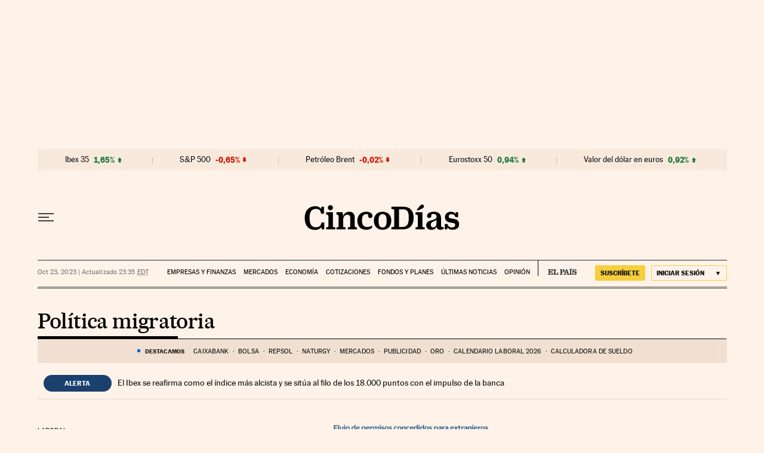

--- FILE ---
content_type: application/javascript; charset=utf-8
request_url: https://fundingchoicesmessages.google.com/f/AGSKWxUS4pWTESPZohP5OtTYhg8sQ4n-Xdb4hNjZoCq-N7aIzXMTmNNju7SZwU7COwEUxfZCfaLmy8RGLlHr9tWElGN09uF9g5Wz6bd291vxWuGw9Ix2QLEI1IF4T4QEMeAKni_j9P4=?fccs=W251bGwsbnVsbCxudWxsLG51bGwsbnVsbCxudWxsLFsxNzY5ODA1OTkzLDk1MjAwMDAwMF0sbnVsbCxudWxsLG51bGwsW251bGwsWzcsNl0sbnVsbCxudWxsLG51bGwsbnVsbCxudWxsLG51bGwsbnVsbCxudWxsLG51bGwsMV0sImh0dHBzOi8vY2luY29kaWFzLmVscGFpcy5jb20vbm90aWNpYXMvcG9saXRpY2EtbWlncmFjaW9uLyIsbnVsbCxbWzgsIkZmMFJHSFR1bjhJIl0sWzksImVuLVVTIl0sWzE2LCJbMSwxLDFdIl0sWzE5LCIyIl0sWzE3LCJbMF0iXSxbMjQsIiJdLFsyOSwiZmFsc2UiXV1d
body_size: 107
content:
if (typeof __googlefc.fcKernelManager.run === 'function') {"use strict";this.default_ContributorServingResponseClientJs=this.default_ContributorServingResponseClientJs||{};(function(_){var window=this;
try{
var rp=function(a){this.A=_.t(a)};_.u(rp,_.J);var sp=function(a){this.A=_.t(a)};_.u(sp,_.J);sp.prototype.getWhitelistStatus=function(){return _.F(this,2)};var tp=function(a){this.A=_.t(a)};_.u(tp,_.J);var up=_.ed(tp),vp=function(a,b,c){this.B=a;this.j=_.A(b,rp,1);this.l=_.A(b,_.Qk,3);this.F=_.A(b,sp,4);a=this.B.location.hostname;this.D=_.Fg(this.j,2)&&_.O(this.j,2)!==""?_.O(this.j,2):a;a=new _.Qg(_.Rk(this.l));this.C=new _.eh(_.q.document,this.D,a);this.console=null;this.o=new _.np(this.B,c,a)};
vp.prototype.run=function(){if(_.O(this.j,3)){var a=this.C,b=_.O(this.j,3),c=_.gh(a),d=new _.Wg;b=_.hg(d,1,b);c=_.C(c,1,b);_.kh(a,c)}else _.hh(this.C,"FCNEC");_.pp(this.o,_.A(this.l,_.De,1),this.l.getDefaultConsentRevocationText(),this.l.getDefaultConsentRevocationCloseText(),this.l.getDefaultConsentRevocationAttestationText(),this.D);_.qp(this.o,_.F(this.F,1),this.F.getWhitelistStatus());var e;a=(e=this.B.googlefc)==null?void 0:e.__executeManualDeployment;a!==void 0&&typeof a==="function"&&_.Uo(this.o.G,
"manualDeploymentApi")};var wp=function(){};wp.prototype.run=function(a,b,c){var d;return _.v(function(e){d=up(b);(new vp(a,d,c)).run();return e.return({})})};_.Uk(7,new wp);
}catch(e){_._DumpException(e)}
}).call(this,this.default_ContributorServingResponseClientJs);
// Google Inc.

//# sourceURL=/_/mss/boq-content-ads-contributor/_/js/k=boq-content-ads-contributor.ContributorServingResponseClientJs.en_US.Ff0RGHTun8I.es5.O/d=1/exm=ad_blocking_detection_executable,kernel_loader,loader_js_executable/ed=1/rs=AJlcJMwj_NGSDs7Ec5ZJCmcGmg-e8qljdw/m=cookie_refresh_executable
__googlefc.fcKernelManager.run('\x5b\x5b\x5b7,\x22\x5b\x5bnull,\\\x22elpais.com\\\x22,\\\x22AKsRol8ftR4VWFMyC1TLqrUV4c4IZtCNTTvZDduojpyRQHSbSMhARNER4LS9_jFq8sUy5CK35iPzmyqNYzA25vlXZvgu2u_ar8eAdQ-moi4s3hQMBvWXr7CVLF99IHD7Q_VmvRr1a2HsVvKCdXEqAWWg5q3Pjm-Dgg\\\\u003d\\\\u003d\\\x22\x5d,null,\x5b\x5bnull,null,null,\\\x22https:\/\/fundingchoicesmessages.google.com\/f\/AGSKWxXvO0_CCBBXWCaVKJxfPXiNQUT8sfxVdGJvC6RZqYQ0cy_X2brU6uVjAA4lHxflnQdoI_-1IA9DZX6p0hcksrQ5bzrf_7YCMjAv6P98NoDf4ukxKdVHQsbDcukG0RnkEkymIj4\\\\u003d\\\x22\x5d,null,null,\x5bnull,null,null,\\\x22https:\/\/fundingchoicesmessages.google.com\/el\/AGSKWxXuY_UPJiki4II5NSlim9af9UdMV-tV_qv-jRw1NRyVrFtUVFkjhxI6EyaQBPI3MuoYFyXkW4FbHgOYRtrPxsDPBUZYDkppM1kOTEqC6eGKoCOhPwZJ6-qA7cGUlR7Npx3m6a4\\\\u003d\\\x22\x5d,null,\x5bnull,\x5b7,6\x5d,null,null,null,null,null,null,null,null,null,1\x5d\x5d,\x5b3,1\x5d\x5d\x22\x5d\x5d,\x5bnull,null,null,\x22https:\/\/fundingchoicesmessages.google.com\/f\/AGSKWxWDeVW8m9kmSXhK4rlTgKKgE5f_WPmxYeOGaCFjNh6Kn0jb8Fhb4lQkobwHP5yJ4pypauX_T9fM_8DgKx3AIZCVbUbEMY8LOMlk9tmZ5of1H7bVyJZ91BfM8NUGgKsg_ywMkSU\\u003d\x22\x5d\x5d');}

--- FILE ---
content_type: application/javascript; charset=utf-8
request_url: https://fundingchoicesmessages.google.com/f/AGSKWxUi3Ch2oL839PQhuZOzOpajYs6pZ-F1jMjTyyVSMk6cdClwtwkyys3lBefG4VlIZz9Bn8uLTL7lj4Y-DromVOFFCHhPvf9WELTqgJtmXtP_x-nHpEXteqP7F_gTMgZwiWn9HPaJKTUZ-eGXpF4qvJPrzT6EKiK9PjGeU5zVIfcETKmqMrmSWsxGeGTo/_/realmedia_banner./ad_display._webad_/ads.aspx/Api/Ad.
body_size: -1285
content:
window['4089e2e6-0674-4ac5-bdff-4b3135b23eab'] = true;